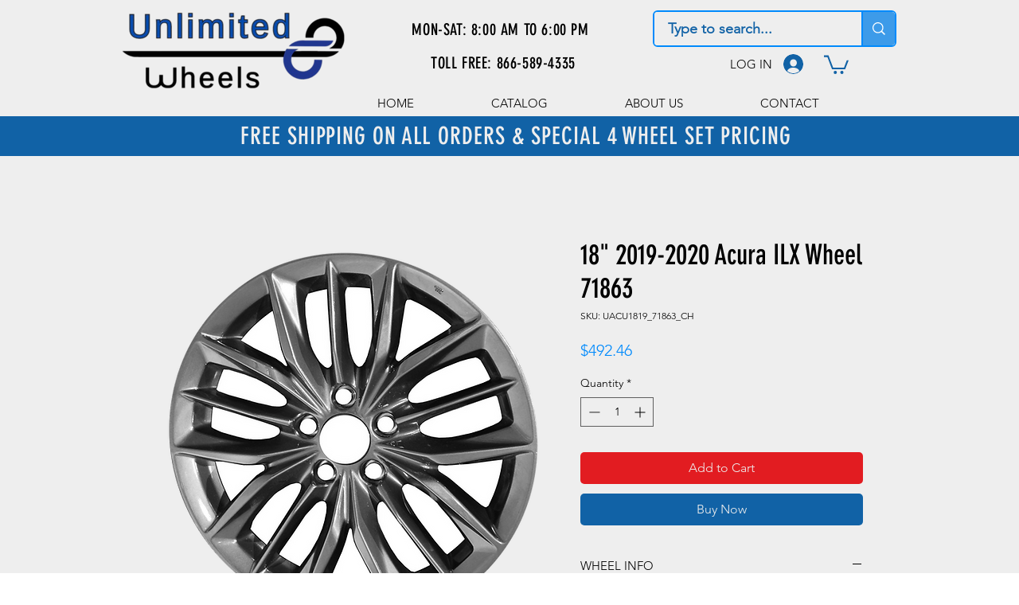

--- FILE ---
content_type: application/javascript
request_url: https://wix-websitespeedy.b-cdn.net/speedyscripts/ecmrx_1474/ecmrx_1474_1.js
body_size: -51
content:
//** Copyright Disclaimer under Section 107 of the copyright act 1976 Blank Script 
 if(window.location.search != '?nospeedy'){	
} 


 //** Copyright Disclaimer under Section 107 of the copyright act 1976